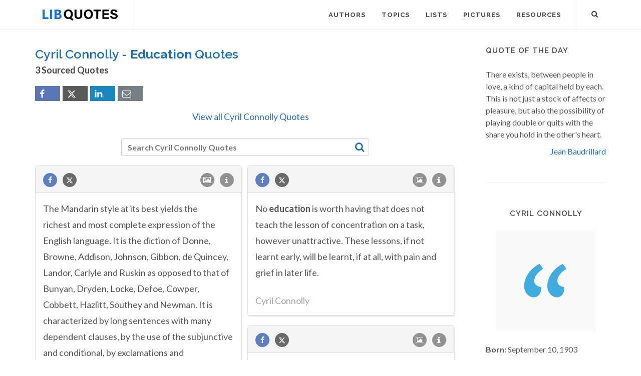

--- FILE ---
content_type: text/html; charset=utf-8
request_url: https://www.google.com/recaptcha/api2/aframe
body_size: 265
content:
<!DOCTYPE HTML><html><head><meta http-equiv="content-type" content="text/html; charset=UTF-8"></head><body><script nonce="HccgShJAe2TeCE4Q9j-YKA">/** Anti-fraud and anti-abuse applications only. See google.com/recaptcha */ try{var clients={'sodar':'https://pagead2.googlesyndication.com/pagead/sodar?'};window.addEventListener("message",function(a){try{if(a.source===window.parent){var b=JSON.parse(a.data);var c=clients[b['id']];if(c){var d=document.createElement('img');d.src=c+b['params']+'&rc='+(localStorage.getItem("rc::a")?sessionStorage.getItem("rc::b"):"");window.document.body.appendChild(d);sessionStorage.setItem("rc::e",parseInt(sessionStorage.getItem("rc::e")||0)+1);localStorage.setItem("rc::h",'1769898671761');}}}catch(b){}});window.parent.postMessage("_grecaptcha_ready", "*");}catch(b){}</script></body></html>